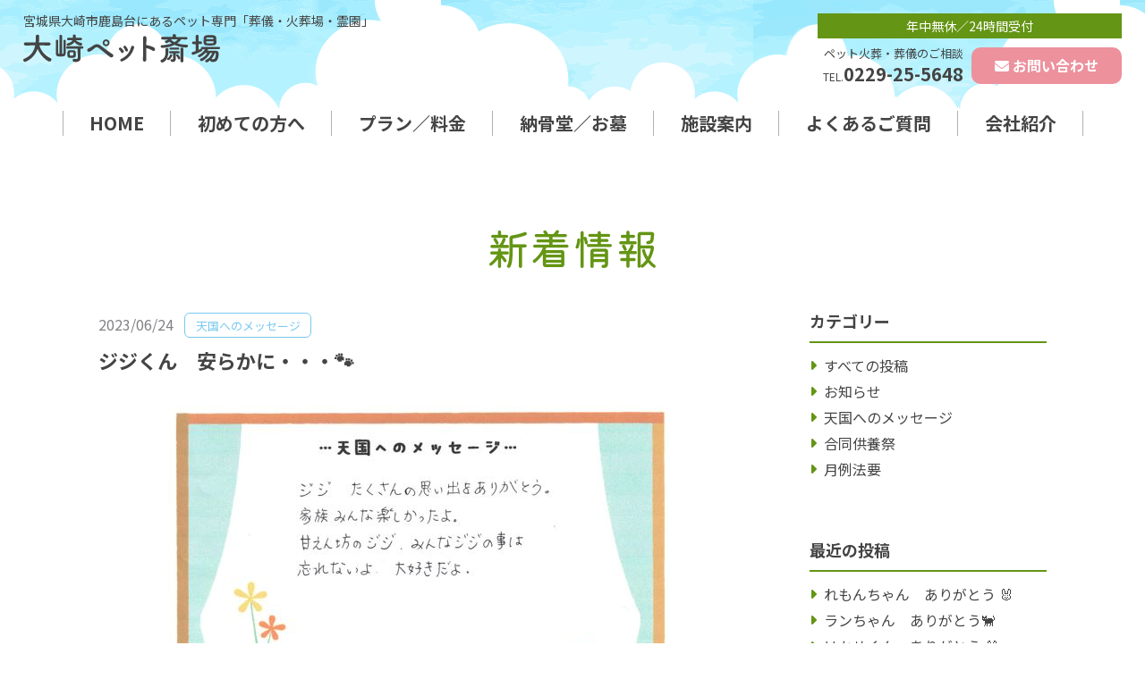

--- FILE ---
content_type: text/html; charset=UTF-8
request_url: http://osaki-pet.com/3387
body_size: 11029
content:
<!doctype html>
<html lang="ja">
<head>
<meta charset="UTF-8">
<meta name="viewport" content="width=device-width, initial-scale=1.0">
<meta http-equiv="X-UA-Compatible" content="IE=edge">
<meta name="format-detection" content="telephone=no">
<link rel="canonical" href="https://osaki-pet.com/3387">
 
<title>ジジくん　安らかに・・・🐾 ｜ 大崎ペット斎場</title>
 
<meta name="keyword" content="大崎,宮城,ペット斎場,ペット火葬,ペットメモリアル,埋葬,納骨,ペット霊園">
<meta name="description" content="「大崎ペット斎場」は宮城県大崎市鹿島台にあるペット専門の葬儀・火葬場・霊園です。ご葬儀から納骨、ご供養までトータルでサポートいたします。最後のお見送りの時間をおだやかにお過ごしいただけるよう、私たちが心をこめてお手伝いさせていただきます。">
<meta name="author" content="大崎ペット斎場">
 
<!-- favicon/webclipicon -->
<link rel="icon" href="/favicon.ico">
<link rel="apple-touch-icon" href="/apple-touch-icon.png">
<link rel="icon" type="image/png" href="/android-chrome-192x192.png">
 
<!-- ogp -->
<meta property="og:site_name" content="大崎ペット斎場 - 宮城県大崎市鹿島台にあるペット専門「葬儀・火葬場・霊園」">
<meta property="og:title" content="ジジくん　安らかに・・・🐾 ｜ 大崎ペット斎場">
<meta property="og:url" content="https://osaki-pet.com/3387">
<meta property="og:type" content="article">
<meta property="og:description" content="「大崎ペット斎場」は宮城県大崎市鹿島台にあるペット専門の葬儀・火葬場・霊園です。ご葬儀から納骨、ご供養までトータルでサポートいたします。最後のお見送りの時間をおだやかにお過ごしいただけるよう、私たちが心をこめてお手伝いさせていただきます。">
<meta property="og:image" content="http://osaki-pet.com/wp-content/themes/osaki-pet/images/common/ogp.png">
<title>ジジくん　安らかに・・・🐾 &#8211; 大崎ペット斎場</title>
<meta name='robots' content='max-image-preview:large' />
<link rel='dns-prefetch' href='//ajax.googleapis.com' />
<link rel='dns-prefetch' href='//use.fontawesome.com' />
<link rel="alternate" type="application/rss+xml" title="大崎ペット斎場 &raquo; フィード" href="https://osaki-pet.com/feed" />
<link rel="alternate" type="application/rss+xml" title="大崎ペット斎場 &raquo; コメントフィード" href="https://osaki-pet.com/comments/feed" />
<link rel="alternate" type="application/rss+xml" title="大崎ペット斎場 &raquo; ジジくん　安らかに・・・🐾 のコメントのフィード" href="https://osaki-pet.com/3387/feed" />
<link rel="alternate" title="oEmbed (JSON)" type="application/json+oembed" href="https://osaki-pet.com/wp-json/oembed/1.0/embed?url=https%3A%2F%2Fosaki-pet.com%2F3387" />
<link rel="alternate" title="oEmbed (XML)" type="text/xml+oembed" href="https://osaki-pet.com/wp-json/oembed/1.0/embed?url=https%3A%2F%2Fosaki-pet.com%2F3387&#038;format=xml" />
<style id='wp-img-auto-sizes-contain-inline-css' type='text/css'>
img:is([sizes=auto i],[sizes^="auto," i]){contain-intrinsic-size:3000px 1500px}
/*# sourceURL=wp-img-auto-sizes-contain-inline-css */
</style>
<style id='wp-emoji-styles-inline-css' type='text/css'>

	img.wp-smiley, img.emoji {
		display: inline !important;
		border: none !important;
		box-shadow: none !important;
		height: 1em !important;
		width: 1em !important;
		margin: 0 0.07em !important;
		vertical-align: -0.1em !important;
		background: none !important;
		padding: 0 !important;
	}
/*# sourceURL=wp-emoji-styles-inline-css */
</style>
<style id='wp-block-library-inline-css' type='text/css'>
:root{--wp-block-synced-color:#7a00df;--wp-block-synced-color--rgb:122,0,223;--wp-bound-block-color:var(--wp-block-synced-color);--wp-editor-canvas-background:#ddd;--wp-admin-theme-color:#007cba;--wp-admin-theme-color--rgb:0,124,186;--wp-admin-theme-color-darker-10:#006ba1;--wp-admin-theme-color-darker-10--rgb:0,107,160.5;--wp-admin-theme-color-darker-20:#005a87;--wp-admin-theme-color-darker-20--rgb:0,90,135;--wp-admin-border-width-focus:2px}@media (min-resolution:192dpi){:root{--wp-admin-border-width-focus:1.5px}}.wp-element-button{cursor:pointer}:root .has-very-light-gray-background-color{background-color:#eee}:root .has-very-dark-gray-background-color{background-color:#313131}:root .has-very-light-gray-color{color:#eee}:root .has-very-dark-gray-color{color:#313131}:root .has-vivid-green-cyan-to-vivid-cyan-blue-gradient-background{background:linear-gradient(135deg,#00d084,#0693e3)}:root .has-purple-crush-gradient-background{background:linear-gradient(135deg,#34e2e4,#4721fb 50%,#ab1dfe)}:root .has-hazy-dawn-gradient-background{background:linear-gradient(135deg,#faaca8,#dad0ec)}:root .has-subdued-olive-gradient-background{background:linear-gradient(135deg,#fafae1,#67a671)}:root .has-atomic-cream-gradient-background{background:linear-gradient(135deg,#fdd79a,#004a59)}:root .has-nightshade-gradient-background{background:linear-gradient(135deg,#330968,#31cdcf)}:root .has-midnight-gradient-background{background:linear-gradient(135deg,#020381,#2874fc)}:root{--wp--preset--font-size--normal:16px;--wp--preset--font-size--huge:42px}.has-regular-font-size{font-size:1em}.has-larger-font-size{font-size:2.625em}.has-normal-font-size{font-size:var(--wp--preset--font-size--normal)}.has-huge-font-size{font-size:var(--wp--preset--font-size--huge)}.has-text-align-center{text-align:center}.has-text-align-left{text-align:left}.has-text-align-right{text-align:right}.has-fit-text{white-space:nowrap!important}#end-resizable-editor-section{display:none}.aligncenter{clear:both}.items-justified-left{justify-content:flex-start}.items-justified-center{justify-content:center}.items-justified-right{justify-content:flex-end}.items-justified-space-between{justify-content:space-between}.screen-reader-text{border:0;clip-path:inset(50%);height:1px;margin:-1px;overflow:hidden;padding:0;position:absolute;width:1px;word-wrap:normal!important}.screen-reader-text:focus{background-color:#ddd;clip-path:none;color:#444;display:block;font-size:1em;height:auto;left:5px;line-height:normal;padding:15px 23px 14px;text-decoration:none;top:5px;width:auto;z-index:100000}html :where(.has-border-color){border-style:solid}html :where([style*=border-top-color]){border-top-style:solid}html :where([style*=border-right-color]){border-right-style:solid}html :where([style*=border-bottom-color]){border-bottom-style:solid}html :where([style*=border-left-color]){border-left-style:solid}html :where([style*=border-width]){border-style:solid}html :where([style*=border-top-width]){border-top-style:solid}html :where([style*=border-right-width]){border-right-style:solid}html :where([style*=border-bottom-width]){border-bottom-style:solid}html :where([style*=border-left-width]){border-left-style:solid}html :where(img[class*=wp-image-]){height:auto;max-width:100%}:where(figure){margin:0 0 1em}html :where(.is-position-sticky){--wp-admin--admin-bar--position-offset:var(--wp-admin--admin-bar--height,0px)}@media screen and (max-width:600px){html :where(.is-position-sticky){--wp-admin--admin-bar--position-offset:0px}}

/*# sourceURL=wp-block-library-inline-css */
</style><style id='global-styles-inline-css' type='text/css'>
:root{--wp--preset--aspect-ratio--square: 1;--wp--preset--aspect-ratio--4-3: 4/3;--wp--preset--aspect-ratio--3-4: 3/4;--wp--preset--aspect-ratio--3-2: 3/2;--wp--preset--aspect-ratio--2-3: 2/3;--wp--preset--aspect-ratio--16-9: 16/9;--wp--preset--aspect-ratio--9-16: 9/16;--wp--preset--color--black: #000000;--wp--preset--color--cyan-bluish-gray: #abb8c3;--wp--preset--color--white: #ffffff;--wp--preset--color--pale-pink: #f78da7;--wp--preset--color--vivid-red: #cf2e2e;--wp--preset--color--luminous-vivid-orange: #ff6900;--wp--preset--color--luminous-vivid-amber: #fcb900;--wp--preset--color--light-green-cyan: #7bdcb5;--wp--preset--color--vivid-green-cyan: #00d084;--wp--preset--color--pale-cyan-blue: #8ed1fc;--wp--preset--color--vivid-cyan-blue: #0693e3;--wp--preset--color--vivid-purple: #9b51e0;--wp--preset--gradient--vivid-cyan-blue-to-vivid-purple: linear-gradient(135deg,rgb(6,147,227) 0%,rgb(155,81,224) 100%);--wp--preset--gradient--light-green-cyan-to-vivid-green-cyan: linear-gradient(135deg,rgb(122,220,180) 0%,rgb(0,208,130) 100%);--wp--preset--gradient--luminous-vivid-amber-to-luminous-vivid-orange: linear-gradient(135deg,rgb(252,185,0) 0%,rgb(255,105,0) 100%);--wp--preset--gradient--luminous-vivid-orange-to-vivid-red: linear-gradient(135deg,rgb(255,105,0) 0%,rgb(207,46,46) 100%);--wp--preset--gradient--very-light-gray-to-cyan-bluish-gray: linear-gradient(135deg,rgb(238,238,238) 0%,rgb(169,184,195) 100%);--wp--preset--gradient--cool-to-warm-spectrum: linear-gradient(135deg,rgb(74,234,220) 0%,rgb(151,120,209) 20%,rgb(207,42,186) 40%,rgb(238,44,130) 60%,rgb(251,105,98) 80%,rgb(254,248,76) 100%);--wp--preset--gradient--blush-light-purple: linear-gradient(135deg,rgb(255,206,236) 0%,rgb(152,150,240) 100%);--wp--preset--gradient--blush-bordeaux: linear-gradient(135deg,rgb(254,205,165) 0%,rgb(254,45,45) 50%,rgb(107,0,62) 100%);--wp--preset--gradient--luminous-dusk: linear-gradient(135deg,rgb(255,203,112) 0%,rgb(199,81,192) 50%,rgb(65,88,208) 100%);--wp--preset--gradient--pale-ocean: linear-gradient(135deg,rgb(255,245,203) 0%,rgb(182,227,212) 50%,rgb(51,167,181) 100%);--wp--preset--gradient--electric-grass: linear-gradient(135deg,rgb(202,248,128) 0%,rgb(113,206,126) 100%);--wp--preset--gradient--midnight: linear-gradient(135deg,rgb(2,3,129) 0%,rgb(40,116,252) 100%);--wp--preset--font-size--small: 13px;--wp--preset--font-size--medium: 20px;--wp--preset--font-size--large: 36px;--wp--preset--font-size--x-large: 42px;--wp--preset--spacing--20: 0.44rem;--wp--preset--spacing--30: 0.67rem;--wp--preset--spacing--40: 1rem;--wp--preset--spacing--50: 1.5rem;--wp--preset--spacing--60: 2.25rem;--wp--preset--spacing--70: 3.38rem;--wp--preset--spacing--80: 5.06rem;--wp--preset--shadow--natural: 6px 6px 9px rgba(0, 0, 0, 0.2);--wp--preset--shadow--deep: 12px 12px 50px rgba(0, 0, 0, 0.4);--wp--preset--shadow--sharp: 6px 6px 0px rgba(0, 0, 0, 0.2);--wp--preset--shadow--outlined: 6px 6px 0px -3px rgb(255, 255, 255), 6px 6px rgb(0, 0, 0);--wp--preset--shadow--crisp: 6px 6px 0px rgb(0, 0, 0);}:where(.is-layout-flex){gap: 0.5em;}:where(.is-layout-grid){gap: 0.5em;}body .is-layout-flex{display: flex;}.is-layout-flex{flex-wrap: wrap;align-items: center;}.is-layout-flex > :is(*, div){margin: 0;}body .is-layout-grid{display: grid;}.is-layout-grid > :is(*, div){margin: 0;}:where(.wp-block-columns.is-layout-flex){gap: 2em;}:where(.wp-block-columns.is-layout-grid){gap: 2em;}:where(.wp-block-post-template.is-layout-flex){gap: 1.25em;}:where(.wp-block-post-template.is-layout-grid){gap: 1.25em;}.has-black-color{color: var(--wp--preset--color--black) !important;}.has-cyan-bluish-gray-color{color: var(--wp--preset--color--cyan-bluish-gray) !important;}.has-white-color{color: var(--wp--preset--color--white) !important;}.has-pale-pink-color{color: var(--wp--preset--color--pale-pink) !important;}.has-vivid-red-color{color: var(--wp--preset--color--vivid-red) !important;}.has-luminous-vivid-orange-color{color: var(--wp--preset--color--luminous-vivid-orange) !important;}.has-luminous-vivid-amber-color{color: var(--wp--preset--color--luminous-vivid-amber) !important;}.has-light-green-cyan-color{color: var(--wp--preset--color--light-green-cyan) !important;}.has-vivid-green-cyan-color{color: var(--wp--preset--color--vivid-green-cyan) !important;}.has-pale-cyan-blue-color{color: var(--wp--preset--color--pale-cyan-blue) !important;}.has-vivid-cyan-blue-color{color: var(--wp--preset--color--vivid-cyan-blue) !important;}.has-vivid-purple-color{color: var(--wp--preset--color--vivid-purple) !important;}.has-black-background-color{background-color: var(--wp--preset--color--black) !important;}.has-cyan-bluish-gray-background-color{background-color: var(--wp--preset--color--cyan-bluish-gray) !important;}.has-white-background-color{background-color: var(--wp--preset--color--white) !important;}.has-pale-pink-background-color{background-color: var(--wp--preset--color--pale-pink) !important;}.has-vivid-red-background-color{background-color: var(--wp--preset--color--vivid-red) !important;}.has-luminous-vivid-orange-background-color{background-color: var(--wp--preset--color--luminous-vivid-orange) !important;}.has-luminous-vivid-amber-background-color{background-color: var(--wp--preset--color--luminous-vivid-amber) !important;}.has-light-green-cyan-background-color{background-color: var(--wp--preset--color--light-green-cyan) !important;}.has-vivid-green-cyan-background-color{background-color: var(--wp--preset--color--vivid-green-cyan) !important;}.has-pale-cyan-blue-background-color{background-color: var(--wp--preset--color--pale-cyan-blue) !important;}.has-vivid-cyan-blue-background-color{background-color: var(--wp--preset--color--vivid-cyan-blue) !important;}.has-vivid-purple-background-color{background-color: var(--wp--preset--color--vivid-purple) !important;}.has-black-border-color{border-color: var(--wp--preset--color--black) !important;}.has-cyan-bluish-gray-border-color{border-color: var(--wp--preset--color--cyan-bluish-gray) !important;}.has-white-border-color{border-color: var(--wp--preset--color--white) !important;}.has-pale-pink-border-color{border-color: var(--wp--preset--color--pale-pink) !important;}.has-vivid-red-border-color{border-color: var(--wp--preset--color--vivid-red) !important;}.has-luminous-vivid-orange-border-color{border-color: var(--wp--preset--color--luminous-vivid-orange) !important;}.has-luminous-vivid-amber-border-color{border-color: var(--wp--preset--color--luminous-vivid-amber) !important;}.has-light-green-cyan-border-color{border-color: var(--wp--preset--color--light-green-cyan) !important;}.has-vivid-green-cyan-border-color{border-color: var(--wp--preset--color--vivid-green-cyan) !important;}.has-pale-cyan-blue-border-color{border-color: var(--wp--preset--color--pale-cyan-blue) !important;}.has-vivid-cyan-blue-border-color{border-color: var(--wp--preset--color--vivid-cyan-blue) !important;}.has-vivid-purple-border-color{border-color: var(--wp--preset--color--vivid-purple) !important;}.has-vivid-cyan-blue-to-vivid-purple-gradient-background{background: var(--wp--preset--gradient--vivid-cyan-blue-to-vivid-purple) !important;}.has-light-green-cyan-to-vivid-green-cyan-gradient-background{background: var(--wp--preset--gradient--light-green-cyan-to-vivid-green-cyan) !important;}.has-luminous-vivid-amber-to-luminous-vivid-orange-gradient-background{background: var(--wp--preset--gradient--luminous-vivid-amber-to-luminous-vivid-orange) !important;}.has-luminous-vivid-orange-to-vivid-red-gradient-background{background: var(--wp--preset--gradient--luminous-vivid-orange-to-vivid-red) !important;}.has-very-light-gray-to-cyan-bluish-gray-gradient-background{background: var(--wp--preset--gradient--very-light-gray-to-cyan-bluish-gray) !important;}.has-cool-to-warm-spectrum-gradient-background{background: var(--wp--preset--gradient--cool-to-warm-spectrum) !important;}.has-blush-light-purple-gradient-background{background: var(--wp--preset--gradient--blush-light-purple) !important;}.has-blush-bordeaux-gradient-background{background: var(--wp--preset--gradient--blush-bordeaux) !important;}.has-luminous-dusk-gradient-background{background: var(--wp--preset--gradient--luminous-dusk) !important;}.has-pale-ocean-gradient-background{background: var(--wp--preset--gradient--pale-ocean) !important;}.has-electric-grass-gradient-background{background: var(--wp--preset--gradient--electric-grass) !important;}.has-midnight-gradient-background{background: var(--wp--preset--gradient--midnight) !important;}.has-small-font-size{font-size: var(--wp--preset--font-size--small) !important;}.has-medium-font-size{font-size: var(--wp--preset--font-size--medium) !important;}.has-large-font-size{font-size: var(--wp--preset--font-size--large) !important;}.has-x-large-font-size{font-size: var(--wp--preset--font-size--x-large) !important;}
/*# sourceURL=global-styles-inline-css */
</style>

<style id='classic-theme-styles-inline-css' type='text/css'>
/*! This file is auto-generated */
.wp-block-button__link{color:#fff;background-color:#32373c;border-radius:9999px;box-shadow:none;text-decoration:none;padding:calc(.667em + 2px) calc(1.333em + 2px);font-size:1.125em}.wp-block-file__button{background:#32373c;color:#fff;text-decoration:none}
/*# sourceURL=/wp-includes/css/classic-themes.min.css */
</style>
<link rel='stylesheet' id='fontawesome-css' href='https://use.fontawesome.com/releases/v6.2.0/css/all.css?ver=6.9' type='text/css' media='all' />
<link rel='stylesheet' id='theme-animate-css' href='http://osaki-pet.com/wp-content/themes/osaki-pet/css/animate.css?ver=6.9' type='text/css' media='all' />
<link rel='stylesheet' id='theme-common-css' href='http://osaki-pet.com/wp-content/themes/osaki-pet/css/common.css?ver=6.9' type='text/css' media='all' />
<link rel='stylesheet' id='theme-post-css' href='http://osaki-pet.com/wp-content/themes/osaki-pet/css/post.css?ver=6.9' type='text/css' media='all' />
<script type="text/javascript" src="https://ajax.googleapis.com/ajax/libs/jquery/3.4.1/jquery.min.js?ver=3.4.1" id="jquery-js"></script>
<script type="text/javascript" src="http://osaki-pet.com/wp-content/themes/osaki-pet/js/wow.min.js?ver=6.9" id="theme-wow-js"></script>
<script type="text/javascript" src="http://osaki-pet.com/wp-content/themes/osaki-pet/js/common.js?ver=6.9" id="theme-common-js"></script>
<link rel="https://api.w.org/" href="https://osaki-pet.com/wp-json/" /><link rel="alternate" title="JSON" type="application/json" href="https://osaki-pet.com/wp-json/wp/v2/posts/3387" /><link rel="EditURI" type="application/rsd+xml" title="RSD" href="https://osaki-pet.com/xmlrpc.php?rsd" />
<meta name="generator" content="WordPress 6.9" />
<link rel="canonical" href="https://osaki-pet.com/3387" />
<link rel='shortlink' href='https://osaki-pet.com/?p=3387' />
<!-- Favicon Rotator -->
<link rel="shortcut icon" href="https://osaki-pet.com/wp-content/uploads/2015/08/fav.ico" />
<link rel="apple-touch-icon-precomposed" href="https://osaki-pet.com/wp-content/uploads/2019/10/fav_saijo_220-114x114.png" />
<!-- End Favicon Rotator -->
<!-- insert-->
<script>
new WOW().init();
</script>

<!-- Google tag (gtag.js) -->
<script async src="https://www.googletagmanager.com/gtag/js?id=G-NQMJQ0C70F"></script>
<script>
  window.dataLayer = window.dataLayer || [];
  function gtag(){dataLayer.push(arguments);}
  gtag('js', new Date());

  gtag('config', 'G-NQMJQ0C70F');
</script>
<!-- ・insert-->
</head>

<body id="post" class="wp-singular post-template-default single single-post postid-3387 single-format-standard wp-embed-responsive wp-theme-osaki-pet post">
 
 
<div class="overlay"></div>
<div id="wrapper">
	
<!-- ======================== Header START ======================== -->
<header id="header" class="header">

  <div class="header__wrap">
   <div class="header__name">
    <p class="tagline">宮城県大崎市鹿島台にある<br>ペット専門「葬儀・火葬場・霊園」</p>
    <h1 class="header__logo"><a href="https://osaki-pet.com/"><img width="220" height="32" src="https://osaki-pet.com/wp-content/uploads/2023/01/logo.svg" class="attachment-full size-full" alt="大崎ペット斎場" decoding="async" /></a></h1>
   </div>
   <div class="header__box">
    <div class="header__contact">
     <p class="header__contact-ttl">年中無休／24時間受付</p>
     <ul>
      <li class="header__contact-tel">
       <dl>
        <dt>ペット火葬・葬儀のご相談</dt>
        <dd><span>TEL.</span><b>0229-25-5648</b></dd>
       </dl>
      </li>
      <li class="header__contact-btn"><a href="https://osaki-pet.com/contact/">お問い合わせ</a></li>
     </ul>
    </div>
    <div class="header__contact-sp">
     <dl>
      <dt>年中無休／24時間受付<span>ペット火葬・葬儀のご相談</span></dt>
      <dd><a href="tel:0229-25-5648"><span>TEL.</span>0229-25-5648</a></dd>
     </dl>
    </div>
   </div>
  </div>
  <nav class="nav">
   <div class="nav__toggle js-globalnav"><span class="top"></span><span class="middle"></span><span class="bottom"></span><p>MENU</p></div>
   <div class="nav__drawer">
    <ul class="gnav">
     <li><a href="https://osaki-pet.com/">HOME</a></li>
     <li><a href="https://osaki-pet.com/beginner/">初めての<br>方へ</a></li>
     <li><a href="https://osaki-pet.com/plan/">プラン<br>／料金</a></li>
     <li><a href="https://osaki-pet.com/ceremony/">納骨堂<br>／お墓</a></li>
     <li><a href="https://osaki-pet.com/facility/">施設<br>案内</a></li>
     <li><a href="https://osaki-pet.com/faq/">よくある<br>ご質問</a></li>
     <li><a href="https://osaki-pet.com/company/">会社<br>紹介</a></li>
    </ul>
   </div>
  </nav><title>ジジくん　安らかに・・・🐾 &#8211; 大崎ペット斎場</title>
<meta name='robots' content='max-image-preview:large' />
<link rel='dns-prefetch' href='//ajax.googleapis.com' />
<link rel='dns-prefetch' href='//use.fontawesome.com' />
<link rel="alternate" type="application/rss+xml" title="大崎ペット斎場 &raquo; フィード" href="https://osaki-pet.com/feed" />
<link rel="alternate" type="application/rss+xml" title="大崎ペット斎場 &raquo; コメントフィード" href="https://osaki-pet.com/comments/feed" />
<link rel="alternate" type="application/rss+xml" title="大崎ペット斎場 &raquo; ジジくん　安らかに・・・🐾 のコメントのフィード" href="https://osaki-pet.com/3387/feed" />
<link rel="https://api.w.org/" href="https://osaki-pet.com/wp-json/" /><link rel="alternate" title="JSON" type="application/json" href="https://osaki-pet.com/wp-json/wp/v2/posts/3387" /><link rel="EditURI" type="application/rsd+xml" title="RSD" href="https://osaki-pet.com/xmlrpc.php?rsd" />
<meta name="generator" content="WordPress 6.9" />
<link rel="canonical" href="https://osaki-pet.com/3387" />
<link rel='shortlink' href='https://osaki-pet.com/?p=3387' />
<!-- Favicon Rotator -->
<link rel="shortcut icon" href="https://osaki-pet.com/wp-content/uploads/2015/08/fav.ico" />
<link rel="apple-touch-icon-precomposed" href="https://osaki-pet.com/wp-content/uploads/2019/10/fav_saijo_220-114x114.png" />
<!-- End Favicon Rotator -->
<!-- insert-->
<script>
new WOW().init();
</script>

<!-- Google tag (gtag.js) -->
<script async src="https://www.googletagmanager.com/gtag/js?id=G-NQMJQ0C70F"></script>
<script>
  window.dataLayer = window.dataLayer || [];
  function gtag(){dataLayer.push(arguments);}
  gtag('js', new Date());

  gtag('config', 'G-NQMJQ0C70F');
</script>
<!-- ・insert-->
</header>
<!-- ======================== Header END ======================== -->
<div class="container"> 
 <div class="contents">
 
  <div class="contents__lead">
   <div class="inner">
    <h2 class="contents__title">新着情報</h2>
   </div>
  </div>

  <div class="container__wrap">

  <!-- ======================== Main START ======================== -->
  <main id="main" class="main">
   <div class="news__wrap">
    
    <article id="post-3387" class="news post-3387 post type-post status-publish format-standard hentry category-message">
     <header class="post__header">
      <div class="post__meta">
       <span class="post__date"><time datetime="2023-06-24T16:56:42+09:00">2023/06/24</time></span>
       <span class="post__cate message">天国へのメッセージ</span></span>
      </div>
      <h1>ジジくん　安らかに・・・🐾</h1>
     </header>

     <div class="post__body">
      <p><a href="https://osaki-pet.com/wp-content/uploads/2023/06/66c19942ab4ba346fdb64ccc04cde373-5.jpg"><img fetchpriority="high" decoding="async" src="https://osaki-pet.com/wp-content/uploads/2023/06/66c19942ab4ba346fdb64ccc04cde373-5.jpg" alt="" width="567" height="375" class="size-full wp-image-3388 aligncenter" srcset="https://osaki-pet.com/wp-content/uploads/2023/06/66c19942ab4ba346fdb64ccc04cde373-5.jpg 567w, https://osaki-pet.com/wp-content/uploads/2023/06/66c19942ab4ba346fdb64ccc04cde373-5-500x331.jpg 500w" sizes="(max-width: 567px) 100vw, 567px" /></a><a href="https://osaki-pet.com/wp-content/uploads/2023/06/66c19942ab4ba346fdb64ccc04cde373-6.jpg"><img decoding="async" src="https://osaki-pet.com/wp-content/uploads/2023/06/66c19942ab4ba346fdb64ccc04cde373-6.jpg" alt="" width="298" height="393" class="size-full wp-image-3390 aligncenter" /></a><a href="https://osaki-pet.com/wp-content/uploads/2023/06/66c19942ab4ba346fdb64ccc04cde373-5.jpg"></a></p>
           </div>

    </article>
   </div>

   <div class="btn-back"><a href="https://osaki-pet.com/news/">お知らせ一覧に戻る</a></div>

  </main><!-- / #main -->
  <!-- ======================== Main END ======================== -->

  <!-- ======================== Sidebar START ======================== -->
<div id="sidebar" class="sidebar">
<div class="widget widget_nav_menu"><h3 class="widget-title">カテゴリー</h3><div class="menu-category-list-container"><ul id="menu-category-list" class="menu"><li><a href="https://osaki-pet.com/news">すべての投稿</a></li>
<li><a href="https://osaki-pet.com/category/info">お知らせ</a></li>
<li><a href="https://osaki-pet.com/category/message">天国へのメッセージ</a></li>
<li><a href="https://osaki-pet.com/category/memorial">合同供養祭</a></li>
<li><a href="https://osaki-pet.com/category/monthly">月例法要</a></li>
</ul></div></div>
		<div class="widget widget_recent_entries">
		<h3 class="widget-title">最近の投稿</h3>
		<ul>
											<li>
					<a href="https://osaki-pet.com/7698">れもんちゃん　ありがとう 🐰</a>
									</li>
											<li>
					<a href="https://osaki-pet.com/7695">ランちゃん　ありがとう🐈</a>
									</li>
											<li>
					<a href="https://osaki-pet.com/7692">はかせくん　ありがとう 🐰</a>
									</li>
											<li>
					<a href="https://osaki-pet.com/7689">ウルくん　ありがとう 🐰</a>
									</li>
											<li>
					<a href="https://osaki-pet.com/7686">アロンくん　ありがとう 🐕</a>
									</li>
					</ul>

		</div><div class="widget widget_archive"><h3 class="widget-title">アーカイブ</h3>		<label class="screen-reader-text" for="archives-dropdown-3">アーカイブ</label>
		<select id="archives-dropdown-3" name="archive-dropdown">
			
			<option value="">月を選択</option>
				<option value='https://osaki-pet.com/date/2026/01'> 2026年1月 </option>
	<option value='https://osaki-pet.com/date/2025/12'> 2025年12月 </option>
	<option value='https://osaki-pet.com/date/2025/11'> 2025年11月 </option>
	<option value='https://osaki-pet.com/date/2025/10'> 2025年10月 </option>
	<option value='https://osaki-pet.com/date/2025/09'> 2025年9月 </option>
	<option value='https://osaki-pet.com/date/2025/08'> 2025年8月 </option>
	<option value='https://osaki-pet.com/date/2025/07'> 2025年7月 </option>
	<option value='https://osaki-pet.com/date/2025/06'> 2025年6月 </option>
	<option value='https://osaki-pet.com/date/2025/05'> 2025年5月 </option>
	<option value='https://osaki-pet.com/date/2025/04'> 2025年4月 </option>
	<option value='https://osaki-pet.com/date/2025/03'> 2025年3月 </option>
	<option value='https://osaki-pet.com/date/2025/02'> 2025年2月 </option>
	<option value='https://osaki-pet.com/date/2025/01'> 2025年1月 </option>
	<option value='https://osaki-pet.com/date/2024/12'> 2024年12月 </option>
	<option value='https://osaki-pet.com/date/2024/11'> 2024年11月 </option>
	<option value='https://osaki-pet.com/date/2024/10'> 2024年10月 </option>
	<option value='https://osaki-pet.com/date/2024/09'> 2024年9月 </option>
	<option value='https://osaki-pet.com/date/2024/08'> 2024年8月 </option>
	<option value='https://osaki-pet.com/date/2024/07'> 2024年7月 </option>
	<option value='https://osaki-pet.com/date/2024/06'> 2024年6月 </option>
	<option value='https://osaki-pet.com/date/2024/05'> 2024年5月 </option>
	<option value='https://osaki-pet.com/date/2024/04'> 2024年4月 </option>
	<option value='https://osaki-pet.com/date/2024/03'> 2024年3月 </option>
	<option value='https://osaki-pet.com/date/2024/02'> 2024年2月 </option>
	<option value='https://osaki-pet.com/date/2024/01'> 2024年1月 </option>
	<option value='https://osaki-pet.com/date/2023/12'> 2023年12月 </option>
	<option value='https://osaki-pet.com/date/2023/11'> 2023年11月 </option>
	<option value='https://osaki-pet.com/date/2023/10'> 2023年10月 </option>
	<option value='https://osaki-pet.com/date/2023/09'> 2023年9月 </option>
	<option value='https://osaki-pet.com/date/2023/08'> 2023年8月 </option>
	<option value='https://osaki-pet.com/date/2023/07'> 2023年7月 </option>
	<option value='https://osaki-pet.com/date/2023/06'> 2023年6月 </option>
	<option value='https://osaki-pet.com/date/2023/05'> 2023年5月 </option>
	<option value='https://osaki-pet.com/date/2023/04'> 2023年4月 </option>
	<option value='https://osaki-pet.com/date/2023/03'> 2023年3月 </option>
	<option value='https://osaki-pet.com/date/2023/02'> 2023年2月 </option>
	<option value='https://osaki-pet.com/date/2023/01'> 2023年1月 </option>
	<option value='https://osaki-pet.com/date/2022/12'> 2022年12月 </option>
	<option value='https://osaki-pet.com/date/2022/11'> 2022年11月 </option>
	<option value='https://osaki-pet.com/date/2022/09'> 2022年9月 </option>
	<option value='https://osaki-pet.com/date/2022/08'> 2022年8月 </option>
	<option value='https://osaki-pet.com/date/2022/07'> 2022年7月 </option>
	<option value='https://osaki-pet.com/date/2022/06'> 2022年6月 </option>
	<option value='https://osaki-pet.com/date/2022/05'> 2022年5月 </option>
	<option value='https://osaki-pet.com/date/2022/04'> 2022年4月 </option>
	<option value='https://osaki-pet.com/date/2022/03'> 2022年3月 </option>
	<option value='https://osaki-pet.com/date/2022/01'> 2022年1月 </option>
	<option value='https://osaki-pet.com/date/2021/12'> 2021年12月 </option>
	<option value='https://osaki-pet.com/date/2021/10'> 2021年10月 </option>
	<option value='https://osaki-pet.com/date/2021/09'> 2021年9月 </option>
	<option value='https://osaki-pet.com/date/2021/08'> 2021年8月 </option>
	<option value='https://osaki-pet.com/date/2021/07'> 2021年7月 </option>
	<option value='https://osaki-pet.com/date/2021/06'> 2021年6月 </option>
	<option value='https://osaki-pet.com/date/2021/05'> 2021年5月 </option>
	<option value='https://osaki-pet.com/date/2021/04'> 2021年4月 </option>
	<option value='https://osaki-pet.com/date/2021/03'> 2021年3月 </option>
	<option value='https://osaki-pet.com/date/2021/02'> 2021年2月 </option>
	<option value='https://osaki-pet.com/date/2021/01'> 2021年1月 </option>
	<option value='https://osaki-pet.com/date/2020/12'> 2020年12月 </option>
	<option value='https://osaki-pet.com/date/2020/11'> 2020年11月 </option>
	<option value='https://osaki-pet.com/date/2020/10'> 2020年10月 </option>
	<option value='https://osaki-pet.com/date/2020/09'> 2020年9月 </option>
	<option value='https://osaki-pet.com/date/2020/08'> 2020年8月 </option>
	<option value='https://osaki-pet.com/date/2020/07'> 2020年7月 </option>
	<option value='https://osaki-pet.com/date/2020/06'> 2020年6月 </option>
	<option value='https://osaki-pet.com/date/2020/05'> 2020年5月 </option>
	<option value='https://osaki-pet.com/date/2020/04'> 2020年4月 </option>
	<option value='https://osaki-pet.com/date/2020/03'> 2020年3月 </option>
	<option value='https://osaki-pet.com/date/2020/02'> 2020年2月 </option>
	<option value='https://osaki-pet.com/date/2020/01'> 2020年1月 </option>
	<option value='https://osaki-pet.com/date/2019/12'> 2019年12月 </option>
	<option value='https://osaki-pet.com/date/2019/11'> 2019年11月 </option>
	<option value='https://osaki-pet.com/date/2019/10'> 2019年10月 </option>
	<option value='https://osaki-pet.com/date/2019/09'> 2019年9月 </option>
	<option value='https://osaki-pet.com/date/2019/08'> 2019年8月 </option>
	<option value='https://osaki-pet.com/date/2019/07'> 2019年7月 </option>
	<option value='https://osaki-pet.com/date/2019/06'> 2019年6月 </option>
	<option value='https://osaki-pet.com/date/2019/05'> 2019年5月 </option>
	<option value='https://osaki-pet.com/date/2019/04'> 2019年4月 </option>
	<option value='https://osaki-pet.com/date/2019/03'> 2019年3月 </option>
	<option value='https://osaki-pet.com/date/2019/02'> 2019年2月 </option>
	<option value='https://osaki-pet.com/date/2019/01'> 2019年1月 </option>
	<option value='https://osaki-pet.com/date/2018/12'> 2018年12月 </option>
	<option value='https://osaki-pet.com/date/2018/11'> 2018年11月 </option>
	<option value='https://osaki-pet.com/date/2018/10'> 2018年10月 </option>
	<option value='https://osaki-pet.com/date/2018/09'> 2018年9月 </option>
	<option value='https://osaki-pet.com/date/2018/08'> 2018年8月 </option>
	<option value='https://osaki-pet.com/date/2018/07'> 2018年7月 </option>
	<option value='https://osaki-pet.com/date/2018/06'> 2018年6月 </option>
	<option value='https://osaki-pet.com/date/2018/05'> 2018年5月 </option>
	<option value='https://osaki-pet.com/date/2018/04'> 2018年4月 </option>
	<option value='https://osaki-pet.com/date/2018/03'> 2018年3月 </option>
	<option value='https://osaki-pet.com/date/2018/02'> 2018年2月 </option>
	<option value='https://osaki-pet.com/date/2018/01'> 2018年1月 </option>
	<option value='https://osaki-pet.com/date/2017/12'> 2017年12月 </option>
	<option value='https://osaki-pet.com/date/2017/11'> 2017年11月 </option>
	<option value='https://osaki-pet.com/date/2017/10'> 2017年10月 </option>
	<option value='https://osaki-pet.com/date/2017/09'> 2017年9月 </option>
	<option value='https://osaki-pet.com/date/2017/08'> 2017年8月 </option>
	<option value='https://osaki-pet.com/date/2017/07'> 2017年7月 </option>
	<option value='https://osaki-pet.com/date/2017/06'> 2017年6月 </option>
	<option value='https://osaki-pet.com/date/2017/05'> 2017年5月 </option>
	<option value='https://osaki-pet.com/date/2017/04'> 2017年4月 </option>
	<option value='https://osaki-pet.com/date/2017/03'> 2017年3月 </option>
	<option value='https://osaki-pet.com/date/2017/02'> 2017年2月 </option>
	<option value='https://osaki-pet.com/date/2017/01'> 2017年1月 </option>
	<option value='https://osaki-pet.com/date/2016/12'> 2016年12月 </option>
	<option value='https://osaki-pet.com/date/2016/11'> 2016年11月 </option>
	<option value='https://osaki-pet.com/date/2016/10'> 2016年10月 </option>
	<option value='https://osaki-pet.com/date/2016/09'> 2016年9月 </option>
	<option value='https://osaki-pet.com/date/2016/08'> 2016年8月 </option>
	<option value='https://osaki-pet.com/date/2016/07'> 2016年7月 </option>
	<option value='https://osaki-pet.com/date/2016/06'> 2016年6月 </option>
	<option value='https://osaki-pet.com/date/2016/05'> 2016年5月 </option>
	<option value='https://osaki-pet.com/date/2016/04'> 2016年4月 </option>
	<option value='https://osaki-pet.com/date/2016/03'> 2016年3月 </option>
	<option value='https://osaki-pet.com/date/2016/02'> 2016年2月 </option>
	<option value='https://osaki-pet.com/date/2016/01'> 2016年1月 </option>
	<option value='https://osaki-pet.com/date/2015/12'> 2015年12月 </option>
	<option value='https://osaki-pet.com/date/2015/11'> 2015年11月 </option>
	<option value='https://osaki-pet.com/date/2015/10'> 2015年10月 </option>
	<option value='https://osaki-pet.com/date/2015/09'> 2015年9月 </option>
	<option value='https://osaki-pet.com/date/2015/08'> 2015年8月 </option>
	<option value='https://osaki-pet.com/date/2015/07'> 2015年7月 </option>

		</select>

			<script type="text/javascript">
/* <![CDATA[ */

( ( dropdownId ) => {
	const dropdown = document.getElementById( dropdownId );
	function onSelectChange() {
		setTimeout( () => {
			if ( 'escape' === dropdown.dataset.lastkey ) {
				return;
			}
			if ( dropdown.value ) {
				document.location.href = dropdown.value;
			}
		}, 250 );
	}
	function onKeyUp( event ) {
		if ( 'Escape' === event.key ) {
			dropdown.dataset.lastkey = 'escape';
		} else {
			delete dropdown.dataset.lastkey;
		}
	}
	function onClick() {
		delete dropdown.dataset.lastkey;
	}
	dropdown.addEventListener( 'keyup', onKeyUp );
	dropdown.addEventListener( 'click', onClick );
	dropdown.addEventListener( 'change', onSelectChange );
})( "archives-dropdown-3" );

//# sourceURL=WP_Widget_Archives%3A%3Awidget
/* ]]> */
</script>
</div>	
</div>
  <!-- ======================== Sidebar END ======================== -->

  </div><!-- / .container__wrap -->
  
 </div>
 
</div><!-- / .container -->
 
<div class="map wow fadeIn">
<iframe src="https://www.google.com/maps/embed?pb=!1m18!1m12!1m3!1d9117.88305696254!2d141.04798154745666!3d38.49662966781313!2m3!1f0!2f0!3f0!3m2!1i1024!2i768!4f13.1!3m3!1m2!1s0x5f8974d7b90507cb%3A0xb053d326fb8cface!2z5aSn5bSO44Oa44OD44OI5paO5aC0!5e0!3m2!1sja!2sjp!4v1670064062393!5m2!1sja!2sjp" width="1280" height="360" style="border:0;" allowfullscreen="" loading="lazy" referrerpolicy="no-referrer-when-downgrade"></iframe></div>
 
<!-- ======================== Footer START ======================== -->
<footer id="footer" class="footer wow fadeIn">
 <div class="footer__wrap">
  
  <div class="footer__info">
   <p class="footer__logo"><a href="https://osaki-pet.com/"><img width="220" height="32" src="https://osaki-pet.com/wp-content/uploads/2023/01/logo.svg" class="attachment-full size-full" alt="大崎ペット斎場" decoding="async" loading="lazy" /></a></p>
   <ul>
    <li class="footer__addr"><span class="footer__zip">〒989-4104</span>宮城県大崎市鹿島台広長字権兵衛鳥屋22-1</li>
    <li>【営業時間】9:00〜17:00</li>
    <li class="footer__tel">TEL. <span>0229-25-5648</span><a href="tel:0229-25-5648">0229-25-5648</a></li>
    <li class="footer__member"><span>一般社団法人 日本動物葬儀霊園協会</span>正会員（会員番号：06215）</li>
   </ul>
   <div class="footer__bnr-01"><a href="http://www.nihonndoubutsusougireiennkyoukai.or.jp/index.htm" target="_blank"><img width="400" height="90" src="https://osaki-pet.com/wp-content/uploads/2023/01/bnr-member.png" class="attachment-full size-full" alt="一般社団法人 日本動物葬儀霊園協会" decoding="async" loading="lazy" /></a></div>
   
  </div>
  <div class="footer__other">
   <ul>
    <li><a href="http://reien-aozora.com/" target="_blank"><img width="600" height="320" src="https://osaki-pet.com/wp-content/uploads/2023/01/bnr-aozora.png" class="attachment-full size-full" alt="ペット霊園あおぞら" decoding="async" loading="lazy" srcset="https://osaki-pet.com/wp-content/uploads/2023/01/bnr-aozora.png 600w, https://osaki-pet.com/wp-content/uploads/2023/01/bnr-aozora-500x267.png 500w" sizes="auto, (max-width: 600px) 100vw, 600px" /></a></li>
    <li><a href="https://osakipet.official.ec/" target="_blank"><img width="600" height="320" src="https://osaki-pet.com/wp-content/uploads/2023/01/bnr-maruko.png" class="attachment-full size-full" alt="メモリアルグッズ通販サイト「まるこう」" decoding="async" loading="lazy" srcset="https://osaki-pet.com/wp-content/uploads/2023/01/bnr-maruko.png 600w, https://osaki-pet.com/wp-content/uploads/2023/01/bnr-maruko-500x267.png 500w" sizes="auto, (max-width: 600px) 100vw, 600px" /></a></li>
   </ul>
  </div>
 </div>
 <div class="footer__copyright"><p>© 2022 大崎ペット斎場</p></div>
</footer><!-- / #footer -->
<!-- ======================== Footer END ======================== -->
<div id="pagetop"><a href="#"></a></div>
</div>
<!-- /#wrapper -->
<script type="speculationrules">
{"prefetch":[{"source":"document","where":{"and":[{"href_matches":"/*"},{"not":{"href_matches":["/wp-*.php","/wp-admin/*","/wp-content/uploads/*","/wp-content/*","/wp-content/plugins/*","/wp-content/themes/osaki-pet/*","/*\\?(.+)"]}},{"not":{"selector_matches":"a[rel~=\"nofollow\"]"}},{"not":{"selector_matches":".no-prefetch, .no-prefetch a"}}]},"eagerness":"conservative"}]}
</script>
<script id="wp-emoji-settings" type="application/json">
{"baseUrl":"https://s.w.org/images/core/emoji/17.0.2/72x72/","ext":".png","svgUrl":"https://s.w.org/images/core/emoji/17.0.2/svg/","svgExt":".svg","source":{"concatemoji":"http://osaki-pet.com/wp-includes/js/wp-emoji-release.min.js?ver=6.9"}}
</script>
<script type="module">
/* <![CDATA[ */
/*! This file is auto-generated */
const a=JSON.parse(document.getElementById("wp-emoji-settings").textContent),o=(window._wpemojiSettings=a,"wpEmojiSettingsSupports"),s=["flag","emoji"];function i(e){try{var t={supportTests:e,timestamp:(new Date).valueOf()};sessionStorage.setItem(o,JSON.stringify(t))}catch(e){}}function c(e,t,n){e.clearRect(0,0,e.canvas.width,e.canvas.height),e.fillText(t,0,0);t=new Uint32Array(e.getImageData(0,0,e.canvas.width,e.canvas.height).data);e.clearRect(0,0,e.canvas.width,e.canvas.height),e.fillText(n,0,0);const a=new Uint32Array(e.getImageData(0,0,e.canvas.width,e.canvas.height).data);return t.every((e,t)=>e===a[t])}function p(e,t){e.clearRect(0,0,e.canvas.width,e.canvas.height),e.fillText(t,0,0);var n=e.getImageData(16,16,1,1);for(let e=0;e<n.data.length;e++)if(0!==n.data[e])return!1;return!0}function u(e,t,n,a){switch(t){case"flag":return n(e,"\ud83c\udff3\ufe0f\u200d\u26a7\ufe0f","\ud83c\udff3\ufe0f\u200b\u26a7\ufe0f")?!1:!n(e,"\ud83c\udde8\ud83c\uddf6","\ud83c\udde8\u200b\ud83c\uddf6")&&!n(e,"\ud83c\udff4\udb40\udc67\udb40\udc62\udb40\udc65\udb40\udc6e\udb40\udc67\udb40\udc7f","\ud83c\udff4\u200b\udb40\udc67\u200b\udb40\udc62\u200b\udb40\udc65\u200b\udb40\udc6e\u200b\udb40\udc67\u200b\udb40\udc7f");case"emoji":return!a(e,"\ud83e\u1fac8")}return!1}function f(e,t,n,a){let r;const o=(r="undefined"!=typeof WorkerGlobalScope&&self instanceof WorkerGlobalScope?new OffscreenCanvas(300,150):document.createElement("canvas")).getContext("2d",{willReadFrequently:!0}),s=(o.textBaseline="top",o.font="600 32px Arial",{});return e.forEach(e=>{s[e]=t(o,e,n,a)}),s}function r(e){var t=document.createElement("script");t.src=e,t.defer=!0,document.head.appendChild(t)}a.supports={everything:!0,everythingExceptFlag:!0},new Promise(t=>{let n=function(){try{var e=JSON.parse(sessionStorage.getItem(o));if("object"==typeof e&&"number"==typeof e.timestamp&&(new Date).valueOf()<e.timestamp+604800&&"object"==typeof e.supportTests)return e.supportTests}catch(e){}return null}();if(!n){if("undefined"!=typeof Worker&&"undefined"!=typeof OffscreenCanvas&&"undefined"!=typeof URL&&URL.createObjectURL&&"undefined"!=typeof Blob)try{var e="postMessage("+f.toString()+"("+[JSON.stringify(s),u.toString(),c.toString(),p.toString()].join(",")+"));",a=new Blob([e],{type:"text/javascript"});const r=new Worker(URL.createObjectURL(a),{name:"wpTestEmojiSupports"});return void(r.onmessage=e=>{i(n=e.data),r.terminate(),t(n)})}catch(e){}i(n=f(s,u,c,p))}t(n)}).then(e=>{for(const n in e)a.supports[n]=e[n],a.supports.everything=a.supports.everything&&a.supports[n],"flag"!==n&&(a.supports.everythingExceptFlag=a.supports.everythingExceptFlag&&a.supports[n]);var t;a.supports.everythingExceptFlag=a.supports.everythingExceptFlag&&!a.supports.flag,a.supports.everything||((t=a.source||{}).concatemoji?r(t.concatemoji):t.wpemoji&&t.twemoji&&(r(t.twemoji),r(t.wpemoji)))});
//# sourceURL=http://osaki-pet.com/wp-includes/js/wp-emoji-loader.min.js
/* ]]> */
</script>
</body>
</html>

--- FILE ---
content_type: text/css
request_url: http://osaki-pet.com/wp-content/themes/osaki-pet/css/post.css?ver=6.9
body_size: 4806
content:
@charset "UTF-8";
/* --

 top.css

 ------------------------------------
-- */
@import url(https://fonts.googleapis.com/css?family=Noto+Sans+JP:100,300,400,500,700,900&display=swap&subset=japanese);
@import url("https://fonts.googleapis.com/css2?family=Kiwi+Maru:wght@300;400;500&display=swap");
/* --

 * clearfix............float解除
 * font-size...........フォントサイズ指定（px指定はIE8対策）
 * moving-base.........基本のアニメーション
 * FontAwesome.........アイコンフォント使用（FontAwesome）
 * opacity.............透明度設定（IE対応含む）
 * tablet..............ブレイクポイント設定（タブレット）
 * mobile..............ブレイクポイント設定（スマホ）

 ------------------------------------

 * scroll..............スクロールアイコンのスタイル


-- */
/* --

 keyframes - アニメーションキーフレーム集

 ------------------------------------

 * loading.............ローディングアイコンのアニメーション
 * toggle-.............ハンバーガーアイコンに関するアニメーション

-- */
@-webkit-keyframes loading {
  0%, 80%, 100% {
    -webkit-transform: scale(0);
  }
  40% {
    -webkit-transform: scale(1);
  }
}
@keyframes loading {
  0%, 80%, 100% {
    -webkit-transform: scale(0);
    transform: scale(0);
  }
  40% {
    -webkit-transform: scale(1);
    transform: scale(1);
  }
}
@-webkit-keyframes toggle-top {
  0% {
    -webkit-transform: translateY(-4px) rotate(0deg);
    transform: translateY(-4px) rotate(0deg);
  }
  50% {
    -webkit-transform: translateY(0) rotate(0deg);
    transform: translateY(0) rotate(0deg);
  }
  100% {
    -webkit-transform: translateY(-7px) rotate(0deg);
    transform: translateY(-7px) rotate(0deg);
  }
}
@keyframes toggle-top {
  0% {
    -webkit-transform: translateY(-4px) rotate(0deg);
    transform: translateY(-4px) rotate(0deg);
  }
  50% {
    -webkit-transform: translateY(0) rotate(0deg);
    transform: translateY(0) rotate(0deg);
  }
  100% {
    -webkit-transform: translateY(-7px) rotate(0deg);
    transform: translateY(-7px) rotate(0deg);
  }
}
@-webkit-keyframes toggle-bottom {
  0% {
    -webkit-transform: translateY(4px) rotate(0deg);
    transform: translateY(4px) rotate(0deg);
  }
  50% {
    -webkit-transform: translateY(0px) rotate(0deg);
    transform: translateY(0px) rotate(0deg);
  }
  100% {
    -webkit-transform: translateY(7px) rotate(0deg);
    transform: translateY(7px) rotate(0deg);
  }
}
@keyframes toggle-bottom {
  0% {
    -webkit-transform: translateY(4px) rotate(0deg);
    transform: translateY(4px) rotate(0deg);
  }
  50% {
    -webkit-transform: translateY(0px) rotate(0deg);
    transform: translateY(0px) rotate(0deg);
  }
  100% {
    -webkit-transform: translateY(7px) rotate(0deg);
    transform: translateY(7px) rotate(0deg);
  }
}
@-webkit-keyframes toggle-top-close {
  0% {
    -webkit-transform: translateY(-7px) rotate(0deg);
    transform: translateY(-7px) rotate(0deg);
  }
  50% {
    -webkit-transform: translateY(0) rotate(0deg);
    transform: translateY(0) rotate(0deg);
  }
  100% {
    -webkit-transform: translateY(0) rotate(-45deg);
    transform: translateY(0) rotate(-45deg);
  }
}
@keyframes toggle-top-close {
  0% {
    -webkit-transform: translateY(-7px) rotate(0deg);
    transform: translateY(-7px) rotate(0deg);
  }
  50% {
    -webkit-transform: translateY(0) rotate(0deg);
    transform: translateY(0) rotate(0deg);
  }
  100% {
    -webkit-transform: translateY(0) rotate(-45deg);
    transform: translateY(0) rotate(-45deg);
  }
}
@-webkit-keyframes toggle-bottom-close {
  0% {
    -webkit-transform: translateY(7px) rotate(0deg);
    transform: translateY(7px) rotate(0deg);
  }
  50% {
    -webkit-transform: translateY(0) rotate(0deg);
    transform: translateY(0) rotate(0deg);
  }
  100% {
    -webkit-transform: translateY(0) rotate(45deg);
    transform: translateY(0) rotate(45deg);
  }
}
@keyframes toggle-bottom-close {
  0% {
    -webkit-transform: translateY(7px) rotate(0deg);
    transform: translateY(7px) rotate(0deg);
  }
  50% {
    -webkit-transform: translateY(0) rotate(0deg);
    transform: translateY(0) rotate(0deg);
  }
  100% {
    -webkit-transform: translateY(0) rotate(45deg);
    transform: translateY(0) rotate(45deg);
  }
}
@-webkit-keyframes fadein {
  0% {
    opacity: 0;
  }
  100% {
    opacity: 1;
  }
}
@keyframes fadein {
  0% {
    opacity: 0;
  }
  100% {
    opacity: 1;
  }
}
.fadein {
  -webkit-animation: fadein 0.5s ease-out forwards;
          animation: fadein 0.5s ease-out forwards;
}

@-webkit-keyframes fadeinUp {
  0% {
    opacity: 0;
    -webkit-transform: translateY(20px);
            transform: translateY(20px);
  }
  100% {
    opacity: 1;
    -webkit-transform: translateY(0);
            transform: translateY(0);
  }
}
@keyframes fadeinUp {
  0% {
    opacity: 0;
    -webkit-transform: translateY(20px);
            transform: translateY(20px);
  }
  100% {
    opacity: 1;
    -webkit-transform: translateY(0);
            transform: translateY(0);
  }
}
.fadeinUp {
  -webkit-animation: fadeinUp 0.5s ease-out forwards;
          animation: fadeinUp 0.5s ease-out forwards;
}

@-webkit-keyframes fadeinDown {
  0% {
    opacity: 0;
    -webkit-transform: translateY(-100px);
            transform: translateY(-100px);
  }
  100% {
    opacity: 1;
    -webkit-transform: translateY(0);
            transform: translateY(0);
  }
}
@keyframes fadeinDown {
  0% {
    opacity: 0;
    -webkit-transform: translateY(-100px);
            transform: translateY(-100px);
  }
  100% {
    opacity: 1;
    -webkit-transform: translateY(0);
            transform: translateY(0);
  }
}
.fadeinDown {
  -webkit-animation: fadeinDown 0.5s ease-out forwards;
          animation: fadeinDown 0.5s ease-out forwards;
}

@-webkit-keyframes fadeinRight {
  0% {
    opacity: 0;
    -webkit-transform: translateX(30px);
            transform: translateX(30px);
  }
  100% {
    opacity: 1;
    -webkit-transform: translateX(0);
            transform: translateX(0);
  }
}
@keyframes fadeinRight {
  0% {
    opacity: 0;
    -webkit-transform: translateX(30px);
            transform: translateX(30px);
  }
  100% {
    opacity: 1;
    -webkit-transform: translateX(0);
            transform: translateX(0);
  }
}
.fadeinRight {
  -webkit-animation: fadeinRight 0.5s ease-out forwards;
          animation: fadeinRight 0.5s ease-out forwards;
}

@-webkit-keyframes fadeinLeft {
  0% {
    opacity: 0;
    -webkit-transform: translateX(-30px);
            transform: translateX(-30px);
  }
  100% {
    opacity: 1;
    -webkit-transform: translateX(0);
            transform: translateX(0);
  }
}
@keyframes fadeinLeft {
  0% {
    opacity: 0;
    -webkit-transform: translateX(-30px);
            transform: translateX(-30px);
  }
  100% {
    opacity: 1;
    -webkit-transform: translateX(0);
            transform: translateX(0);
  }
}
.fadeinLeft {
  -webkit-animation: fadeinLeft 0.5s ease-out forwards;
          animation: fadeinLeft 0.5s ease-out forwards;
}

/*-----------------------------------

	$contents

-----------------------------------*/
.contents {
  padding: 80px 0;
}
.beginner .contents {
  padding-bottom: 0;
}
.contents__title {
  font-size: 48px;
  font-size: 4.8rem;
  line-height: 1;
  font-family: "Kiwi Maru", serif;
  text-align: center;
  font-weight: 400;
  color: #649514;
  padding-bottom: 40px;
}
.contents__title:last-child {
  padding-bottom: 0;
}
.contents__title img {
  display: block;
  height: 114px;
  width: auto;
  margin: 0 auto 0.4em;
}
.contents__lead {
  padding-bottom: 50px;
  text-align: center;
  font-size: 18px;
  font-size: 1.8rem;
  line-height: 2;
}
.contents__wrap {
  padding: 80px 0;
  background: #f7f7f1;
}
.contents .page-link {
  padding-bottom: 80px;
}
.contents .page-link ul {
  display: -webkit-box;
  display: -ms-flexbox;
  display: flex;
  -webkit-box-pack: justify;
      -ms-flex-pack: justify;
          justify-content: space-between;
  width: 100%;
}
.contents .page-link li {
  display: -webkit-box;
  display: -ms-flexbox;
  display: flex;
  width: 100%;
}
.contents .page-link li:not(:first-child) {
  margin-left: 4%;
}
.contents .page-link li a {
  display: -webkit-box;
  display: -ms-flexbox;
  display: flex;
  -webkit-box-align: center;
      -ms-flex-align: center;
          align-items: center;
  -ms-flex-wrap: wrap;
      flex-wrap: wrap;
  -webkit-box-pack: center;
      -ms-flex-pack: center;
          justify-content: center;
  width: 100%;
  height: 100%;
  border: 1px solid #649514;
  text-decoration: none;
  padding: 20px 20px 30px;
  border-radius: 10px;
  position: relative;
  font-size: 18px;
  font-size: 1.8rem;
  font-weight: 700;
}
.contents .page-link li a span, .contents .page-link li a b {
  display: block;
  width: 100%;
  text-align: center;
}
.contents .page-link li a span {
  font-size: 14px;
  font-size: 1.4rem;
  font-weight: 400;
}
.contents .page-link li a b {
  font-size: 24px;
  font-size: 2.4rem;
}
.contents .page-link li a::after {
  display: inline-block;
  content: "\f078";
  font-family: "Font Awesome 5 Free";
  font-weight: 900;
  position: absolute;
  width: 100px;
  text-align: center;
  bottom: 0;
}
.contents .page-link li a:hover, .contents .page-link li a:active, .contents .page-link li a:focus {
  background: #46680e;
  color: #fff;
}
.contents .page-link li.main-plan a {
  background: #649514;
  color: #fff;
}
.contents .page-link li.main-plan a:hover, .contents .page-link li.main-plan a:active, .contents .page-link li.main-plan a:focus {
  background: #46680e;
}
@media screen and (max-width: 1024px) {
  .contents {
    padding: 60px 0;
  }
  .contents__title {
    font-size: 36px;
    font-size: 3.6rem;
  }
  .contents__title img {
    height: 92px;
  }
  .contents__wrap {
    padding: 60px 0;
  }
  .contents__lead {
    padding-bottom: 40px;
  }
  .contents .page-link {
    padding-bottom: 60px;
  }
  .contents .page-link li a {
    padding: 10px 10px 20px;
  }
  .contents .page-link li a b {
    font-size: 20px;
    font-size: 2rem;
  }
}
@media screen and (max-width: 840px) {
  .contents__lead {
    font-size: 16px;
    font-size: 1.6rem;
  }
  .contents .page-link {
    padding-bottom: 50px;
  }
  .contents .page-link ul {
    -ms-flex-wrap: wrap;
        flex-wrap: wrap;
  }
  .contents .page-link li:not(:first-child) {
    margin: 10px 0 0;
  }
  .contents .page-link li a {
    padding: 20px;
    font-size: 16px;
    font-size: 1.6rem;
  }
  .contents .page-link li a b {
    font-size: 18px;
    font-size: 1.8rem;
  }
  .contents .page-link li a span, .contents .page-link li a b {
    text-align: left;
  }
  .contents .page-link li a::after {
    left: auto;
    right: 0.5em;
    bottom: auto;
    top: 50%;
    -webkit-transform: translateY(-50%);
            transform: translateY(-50%);
    width: auto;
    font-size: 13px;
    font-size: 1.3rem;
  }
  .faq .contents .page-link li {
    width: 49%;
    margin: 0;
    padding-bottom: 10px;
  }
  .faq .contents .page-link li a {
    padding: 10px 20px;
  }
  .contents .page-link li.main-plan a {
    padding: 10px 20px;
  }
}
@media screen and (max-width: 640px) {
  .contents {
    padding: 40px 0;
  }
  .contents__title {
    font-size: 28px;
    font-size: 2.8rem;
    padding-bottom: 40px;
  }
  .contents__title img {
    height: 78px;
  }
  .contents__lead {
    padding-bottom: 30px;
    font-size: 16px;
    font-size: 1.6rem;
    text-align: left;
  }
  .contents__wrap {
    padding: 40px 0;
  }
}

/*-----------------------------------

	$post

-----------------------------------*/
.post__header {
  padding-bottom: 2em;
}
.post__header h1 {
  font-size: 22px;
  font-size: 2.2rem;
  font-weight: 700;
}
.post__meta {
  padding-bottom: 0.5em;
}
.post__date {
  color: #828286;
  margin-right: 0.5em;
}
.post__cate {
  font-size: 13px;
  font-size: 1.3rem;
  line-height: 1;
  border: 1px solid #ccc;
  border-radius: 6px;
  padding: 0.5em;
  display: inline-block;
  min-width: 142px;
  text-align: center;
}
.post__body h1, .post__body h2, .post__body h3, .post__body h4, .post__body h5, .post__body h6 {
  line-height: 1.4;
  margin-bottom: 1.2em;
}
.post__body h1 {
  font-size: 22px;
  font-size: 2.2rem;
  background: #649514;
  color: #fff;
  padding: 0.25em 0.5em;
  border-radius: 6px;
}
.post__body h2 {
  font-size: 20px;
  font-size: 2rem;
  font-weight: 700;
  padding-left: 0.5em;
  border-left: 8px solid #649514;
  margin-bottom: 1em;
}
.post__body h3 {
  font-size: 20px;
  font-size: 2rem;
  line-height: 1.4;
  color: #649514;
}
.post__body h4 {
  font-size: 18px;
  font-size: 1.8rem;
  line-height: 1.4;
  padding: 0.5em;
  background: #efefef;
  border-radius: 6px;
}
.post__body h5 {
  color: #649514;
}
.post__body p:not(:last-child) {
  padding-bottom: 2em;
}
.post__body a {
  color: #649514;
  text-decoration: underline;
}
.post__body a:hover {
  color: #ed919d;
}
.post__body a::before {
  text-decoration: none;
}
.post__body a[href$=".pdf"], .post__body a[href$=".doc"], .post__body a[href$=".xls"] {
  text-decoration: none;
}
.post__body a[href$=".pdf"]::before {
  display: inline-block;
  content: "\f1c1";
  font-family: "Font Awesome 5 Free";
  font-weight: 900;
  color: #cd0f0f;
  padding-right: 0.25em;
}
.post__body a[href$=".doc"]::before {
  display: inline-block;
  content: "\f1c2";
  font-family: "Font Awesome 5 Free";
  font-weight: 900;
  color: #1958a0;
  padding-right: 0.25em;
}
.post__body a[href$=".xls"]::before {
  display: inline-block;
  content: "\f1c3";
  font-family: "Font Awesome 5 Free";
  font-weight: 900;
  color: #006f3e;
  padding-right: 0.25em;
}
.post__body ul:not(:last-child) {
  margin-bottom: 3em;
}
.post__body ul li {
  text-indent: -1.2em;
  padding-left: 1.2em;
}
.post__body ul li:not(:last-child) {
  padding-bottom: 0.25em;
}
.post__body ul li::before {
  content: "・";
}
.post__body img {
  display: block;
}
.post__body .size-full,
.post__body .size-large {
  width: auto;
  max-width: 100%;
  height: auto;
}
.post__body .alignright {
  float: right;
  margin: 0 0 3% 5%;
  max-width: 40%;
  height: auto;
}
.post__body .alignleft {
  float: left;
  margin: 0 5% 3% 0;
  max-width: 40%;
  height: auto;
}
.post__body .aligncenter {
  margin: 0 auto 3%;
}
.post__body hr {
  margin-bottom: 2em;
}

.navigation {
  text-align: center;
  padding-top: 40px;
  /*
  .prev,
  .next {
   text-indent: -9999em;
   position: relative;
   &::before {
    text-indent: 0;
    position: absolute;
    top: .1em;
   }
  }
  .prev {
   &::before {
    content: "«";
    left: 0;
   }
  }
  .next {
   &::before {
    content: "»";
    right: 0;
   }
  }
  */
}
.navigation .pager-link {
  display: -webkit-box;
  display: -ms-flexbox;
  display: flex;
  -webkit-box-align: center;
      -ms-flex-align: center;
          align-items: center;
  -webkit-box-pack: center;
      -ms-flex-pack: center;
          justify-content: center;
  -webkit-column-gap: 0.5em;
     -moz-column-gap: 0.5em;
          column-gap: 0.5em;
}
.navigation a, .navigation span {
  border-radius: 100%;
  display: -webkit-box;
  display: -ms-flexbox;
  display: flex;
  -webkit-box-pack: center;
      -ms-flex-pack: center;
          justify-content: center;
  -webkit-box-align: center;
      -ms-flex-align: center;
          align-items: center;
  width: 2em;
  aspect-ratio: 1/1;
  color: #fff;
}
.navigation a {
  background: #ccc;
  text-decoration: none;
}
.navigation a:hover {
  background: #649514;
}
.navigation span.dots {
  color: #ccc;
}
.navigation .current {
  background: #649514;
}
.navigation .prev,
.navigation .next {
  text-indent: -9999em;
}
.navigation .prev::before,
.navigation .next::before {
  text-indent: 0;
}
.navigation .prev::before {
  content: "«";
}
.navigation .next::before {
  content: "»";
}

.archive__title {
  font-size: 18px;
  font-size: 1.8rem;
  margin-bottom: 1em;
  border-left: 8px solid #649514;
  padding-left: 0.5em;
}

/*-----------------------------------

	$post

-----------------------------------*/
/*-----------------------------------

	$post

-----------------------------------*/
@media screen and (max-width: 640px) {
  .post__header h1 {
    font-size: 18px;
    font-size: 1.8rem;
  }
  .post__thumbnail {
    margin-bottom: 2.5em;
  }
  .post__cate {
    font-size: 12px;
    font-size: 1.2rem;
    padding: 0.5em 1em;
    min-width: auto;
  }
  .post__body h1 {
    font-size: 18px;
    font-size: 1.8rem;
    padding: 0.5em;
  }
  .post__body h2 {
    font-size: 18px;
    font-size: 1.8rem;
  }
  .post__body h3 {
    font-size: 16px;
    font-size: 1.6rem;
  }
  .post__body h4 {
    font-size: 16px;
    font-size: 1.6rem;
  }
  .post__body hr {
    margin-bottom: 0;
  }
  .post__body .alignright,
  .post__body .alignleft {
    float: none;
    margin: 0 auto 0.5em;
    max-width: 100%;
  }
  .post__body ul:not(:last-child), .post__body ol:not(:last-child) {
    margin-bottom: 2em;
  }
}
/*-----------------------------------

	$sidebar

-----------------------------------*/
.sidebar .widget:not(:last-child) {
  margin-bottom: 4em;
}
.sidebar .widget-title {
  font-size: 18px;
  font-size: 1.8rem;
  line-height: 1;
}
.sidebar .widget-title::after {
  content: "";
  display: block;
  width: 100%;
  height: 2px;
  background: #649514;
  margin: 0.75em 0;
}
.sidebar .widget .menu-category-list-container li, .sidebar .widget_categories li {
  padding-bottom: 0.25em;
}
.sidebar .widget .menu-category-list-container li a, .sidebar .widget_categories li a {
  display: inline-block;
  position: relative;
  text-decoration: none;
  color: #444;
  padding-left: 1em;
}
.sidebar .widget .menu-category-list-container li a::before, .sidebar .widget_categories li a::before {
  display: inline-block;
  content: "\f0da";
  font-family: "Font Awesome 5 Free";
  font-weight: 900;
  color: #649514;
  position: absolute;
  left: 0;
  transition: all 0.3s ease;
  -webkit-transition: all 0.3s ease;
  -moz-transition: all 0.3s ease;
}
.sidebar .widget .menu-category-list-container li a:hover, .sidebar .widget .menu-category-list-container li a:active, .sidebar .widget .menu-category-list-container li a:focus, .sidebar .widget_categories li a:hover, .sidebar .widget_categories li a:active, .sidebar .widget_categories li a:focus {
  color: #649514;
}
.sidebar .widget_archive li {
  padding-bottom: 0.25em;
}
.sidebar .widget_archive li a {
  display: inline-block;
  position: relative;
  text-decoration: none;
  color: #444;
  padding-left: 1em;
}
.sidebar .widget_archive li a::before {
  display: inline-block;
  content: "\f0da";
  font-family: "Font Awesome 5 Free";
  font-weight: 900;
  color: #649514;
  position: absolute;
  left: 0;
  transition: all 0.3s ease;
  -webkit-transition: all 0.3s ease;
  -moz-transition: all 0.3s ease;
}
.sidebar .widget_archive li a:hover, .sidebar .widget_archive li a:active, .sidebar .widget_archive li a:focus {
  color: #649514;
}
.sidebar .widget_recent_entries li {
  padding-bottom: 0.25em;
}
.sidebar .widget_recent_entries li a {
  display: inline-block;
  position: relative;
  text-decoration: none;
  color: #444;
  padding-left: 1em;
}
.sidebar .widget_recent_entries li a::before {
  display: inline-block;
  content: "\f0da";
  font-family: "Font Awesome 5 Free";
  font-weight: 900;
  color: #649514;
  position: absolute;
  left: 0;
  transition: all 0.3s ease;
  -webkit-transition: all 0.3s ease;
  -moz-transition: all 0.3s ease;
}
.sidebar .widget_recent_entries li a:hover, .sidebar .widget_recent_entries li a:active, .sidebar .widget_recent_entries li a:focus {
  color: #649514;
}
@media screen and (max-width: 1024px) {
  .sidebar .widget {
    font-size: 13px;
    font-size: 1.3rem;
  }
  .sidebar .widget-title {
    font-size: 15px;
    font-size: 1.5rem;
  }
}
@media screen and (max-width: 640px) {
  .sidebar .widget:not(:last-child) {
    margin-bottom: 2em;
  }
}

/*-----------------------------------

	$news

-----------------------------------*/
.news {
  padding: 80px 0;
}
.news__tab {
  display: -webkit-box;
  display: -ms-flexbox;
  display: flex;
  padding-bottom: 40px;
}
.news__tab li {
  width: 20%;
  display: -webkit-box;
  display: -ms-flexbox;
  display: flex;
  padding: 0 14px;
  border-right: 1px solid #ccc;
  text-align: center;
}
.news__tab li:first-child {
  border-left: 1px solid #ccc;
}
.news__tab span {
  display: -webkit-box;
  display: -ms-flexbox;
  display: flex;
  -webkit-box-align: center;
      -ms-flex-align: center;
          align-items: center;
  -webkit-box-pack: center;
      -ms-flex-pack: center;
          justify-content: center;
  width: 100%;
  border-radius: 6px;
  padding: 0.25em;
  border: 1px solid #fff;
  transition: all 0.3s ease;
  -webkit-transition: all 0.3s ease;
  -moz-transition: all 0.3s ease;
}
.news__tab span:hover, .news__tab span:active, .news__tab span:focus {
  cursor: pointer;
  border: 1px solid #f5f5f5;
}
.news__tab .tab br {
  display: none;
}
.news__tab .tab-all span:hover, .news__tab .tab-all span:active, .news__tab .tab-all span:focus {
  border-color: #c4c4c4;
}
.news__tab .tab-01 span:hover, .news__tab .tab-01 span:active, .news__tab .tab-01 span:focus {
  border-color: #81bd1f;
  color: #81bd1f;
}
.news__tab .tab-02 span:hover, .news__tab .tab-02 span:active, .news__tab .tab-02 span:focus {
  border-color: #79c9ee;
  color: #79c9ee;
}
.news__tab .tab-03 span:hover, .news__tab .tab-03 span:active, .news__tab .tab-03 span:focus {
  border-color: #ed919d;
  color: #ed919d;
}
.news__tab .tab-04 span:hover, .news__tab .tab-04 span:active, .news__tab .tab-04 span:focus {
  border-color: #a29d19;
  color: #a29d19;
}
.news__tab .active span {
  background: #f5f5f5;
  font-weight: 700;
  border: 1px solid #f5f5f5;
}
.news__tab .active.tab-01 span {
  background: #dbf3b5;
  border-color: #dbf3b5;
  color: #81bd1f;
}
.news__tab .active.tab-02 span {
  background: #d4edf9;
  border-color: #d4edf9;
  color: #79c9ee;
}
.news__tab .active.tab-03 span {
  background: #fbe9eb;
  border-color: #fbe9eb;
  color: #ed919d;
}
.news__tab .active.tab-04 span {
  background: #efec98;
  border-color: #efec98;
  color: #a29d19;
}
.news__panel {
  display: none;
}
.news__panel.active {
  display: block;
}
.news__unit {
  border-bottom: 1px dotted #999;
  padding: 15px 0;
}
.news__unit:first-child {
  border-top: 1px dotted #999;
}
.news__unit a {
  text-decoration: none;
  color: #444;
}
.news__unit a:hover, .news__unit a:active, .news__unit a:focus {
  color: #ed919d;
}
.news__text {
  display: table;
  width: 100%;
}
.news__meta {
  padding: 0 0 0 10px;
  display: table-cell;
  width: 300px;
}
.news__body {
  display: table-cell;
  width: auto;
}
.news__date {
  padding-right: 30px;
}
.news__cate {
  font-size: 13px;
  font-size: 1.3rem;
  line-height: 1.2;
  border: 1px solid #ccc;
  border-radius: 6px;
  padding: 0.25em;
  width: 140px;
  display: inline-block;
  text-align: center;
  font-weight: 500;
}
.news__more {
  text-align: right;
  padding-top: 30px;
}
.news__more a {
  color: #649514;
  font-size: 18px;
  font-size: 1.8rem;
  font-weight: 700;
  text-decoration: none;
}
.news__more a::after {
  display: inline-block;
  content: "\f0a9";
  font-family: "Font Awesome 5 Free";
  font-weight: 900;
}
@media screen and (max-width: 1024px) {
  .news {
    padding: 60px 0;
  }
  .news__tab .tab br {
    display: block;
  }
}
@media screen and (max-width: 768px) {
  .news {
    padding: 40px 0;
  }
  .news__tab {
    padding-bottom: 20px;
  }
  .news__tab li {
    font-size: 14px;
    font-size: 1.4rem;
  }
  .news__meta, .news__body {
    display: block;
    width: 100%;
  }
  .news__meta {
    padding: 0 0 0.5em;
  }
  .news__date {
    padding-right: 10px;
  }
}
@media screen and (max-width: 640px) {
  .news__tab {
    -webkit-box-pack: justify;
        -ms-flex-pack: justify;
            justify-content: space-between;
    -ms-flex-wrap: wrap;
        flex-wrap: wrap;
  }
  .news__tab .tab br {
    display: none;
  }
  .news__tab li {
    width: 49%;
    -webkit-box-flex: 0;
        -ms-flex-positive: 0;
            flex-grow: 0;
    padding: 0.5em 0 0;
    border: none;
  }
  .news__tab li:first-child {
    width: 100%;
    border: none;
    padding: 0;
  }
  .news__tab span {
    border: 1px solid #ccc;
  }
  .news__more {
    padding-top: 15px;
  }
  .news__more a {
    font-size: 16px;
    font-size: 1.6rem;
  }
}

--- FILE ---
content_type: image/svg+xml
request_url: https://osaki-pet.com/wp-content/uploads/2023/01/logo.svg
body_size: 6422
content:
<?xml version="1.0" encoding="UTF-8"?> <svg xmlns="http://www.w3.org/2000/svg" xmlns:xlink="http://www.w3.org/1999/xlink" version="1.1" id="レイヤー_1" x="0px" y="0px" width="220px" height="32.1px" viewBox="0 0 220 32.1" xml:space="preserve"> <g> <path fill="#444444" d="M28.8,13L18,12.9c2.3,7.2,6.8,11.9,12.4,14.3c0.8,0.4,1.1,1,1.1,1.6c0,1.1-1,2.3-2.2,2.3 c-1.9,0-9.7-5.5-13.3-14.3c-2.1,6-6.2,11.2-13.2,14.4c-0.3,0.1-0.6,0.2-0.9,0.2c-1.1,0-1.9-1-1.9-1.9c0-0.6,0.4-1.3,1.2-1.6 c7.7-3.2,10.9-8.9,12.1-15L2.5,13h0c-1.2,0-1.8-0.8-1.8-1.7c0-0.9,0.6-1.8,1.8-1.8h11.3C14,6.4,14,4.2,14,3.9c0-0.5,0-1,0-1.4v0 c0-1.1,0.9-1.7,1.9-1.7c1,0,1.9,0.6,1.9,1.6c0,0.2,0,0.5,0,0.8c0,1.7-0.1,3.3-0.2,5l-0.1,1.4h11.2c1.2,0,1.8,0.9,1.8,1.7 C30.5,12.2,29.9,13,28.8,13L28.8,13z"></path> <path fill="#444444" d="M40.4,2.4c0-1,0.7-1.5,1.5-1.5c0.7,0,1.5,0.5,1.5,1.5l0,20c0.1,0,0.3,0,0.5,0c0.8-0.1,1-0.5,1-1.2 c0-1.5,0-2.8,0-13.3c0-0.9,0.6-1.3,1.3-1.3c0.6,0,1.3,0.5,1.3,1.3c0,1.7,0,3.8,0,6c0,3,0,6.1-0.1,8.1c-0.1,3.3-2.6,3.4-5.5,3.4 c-3.5,0-5.4-0.2-5.5-3.4c0-1.8,0-4.4,0-7s0-5.2,0-7.1c0-0.9,0.7-1.4,1.4-1.4c0.6,0,1.3,0.5,1.3,1.4v0c0,1.7,0,4.2,0,6.7s0,5,0,6.7 c0,0.7,0.2,1.1,1,1.2c0.1,0,0.3,0,0.5,0L40.4,2.4z M60.7,16.7H49.5c-1,0-1.5-0.7-1.5-1.3c0-0.7,0.5-1.5,1.5-1.5h16.2 c1,0,1.5,0.7,1.5,1.4c0,0.7-0.5,1.4-1.5,1.4h-1.8l0.1,5.8l0.1,4.6c0,0,0,0.1,0,0.1c0,1.9-1.3,4.4-5.3,4.4c-1.6,0-3.6-0.1-3.6-1.9 c0-0.8,0.6-1.7,1.5-1.7c0.1,0,0.2,0,0.4,0c0.7,0.1,1.3,0.2,1.9,0.2c1.1,0,2-0.4,2-1.9L60.7,16.7z M64.1,7.1L58.8,7 c1.2,1.4,3,2.4,5.9,3.1c0.8,0.2,1.1,0.8,1.1,1.5c0,0.8-0.6,1.6-1.6,1.6c-1,0-4.4-0.9-7-4.2c-2.3,3.7-7,4.3-7.3,4.3 c-0.9,0-1.4-0.7-1.4-1.4c0-0.6,0.4-1.2,1.2-1.4C52.9,9.7,54.4,8.5,55,7l-4.6,0.1h0c-1,0-1.5-0.7-1.5-1.4c0-0.7,0.5-1.4,1.5-1.4 l5.1,0c0-0.6,0-1.3-0.1-2c0-0.1,0-0.1,0-0.2c0-1,0.8-1.5,1.6-1.5c1.6,0,1.8,1.2,1.8,2.5c0,0.4,0,0.8-0.1,1.2l5.5,0 c1,0,1.5,0.7,1.5,1.4C65.6,6.4,65.1,7.1,64.1,7.1L64.1,7.1z M53.8,26.9c-4.1,0-4.5-0.4-4.5-4.4c0-2,0-4,2.4-4.1c0.6,0,1.3,0,2,0 c1,0,1.9,0,2.6,0c1.4,0.1,2.4,0.8,2.5,2.4c0,0.7,0,1.5,0,2.3C58.9,26.8,57.5,26.9,53.8,26.9z M56.2,21.6c-0.1-0.9-0.5-1-2.1-1 c-2.1,0-2.2,0.1-2.2,1.9c0,1.8,0,1.8,2.1,1.8c1.5,0,2.1,0,2.1-1V21.6z"></path> <path fill="#444444" d="M97.3,26.1c-4.2-2.8-8.2-6.7-12.8-10.2c-1.7-1.3-3-1.3-4.3-0.2c-2.6,2.1-4.3,3.6-5.9,4.2 c-2.4,1-4.2-2.4-1.4-3.6c0.9-0.4,3.1-1.6,5.5-3.4c2.9-2.1,5.6-1.6,8,0.2c2.8,2.1,9.7,7.3,13.5,9.7c1,0.7,1,2,0.4,2.7 S98.4,26.9,97.3,26.1z M92.6,13.8c-2.1,0-3.8-1.7-3.8-3.8c0-2.1,1.7-3.9,3.8-3.9c2.1,0,3.9,1.7,3.9,3.9 C96.5,12.1,94.7,13.8,92.6,13.8z M92.6,8.1c-1,0-1.9,0.8-1.9,1.9c0,1,0.8,1.9,1.9,1.9s1.9-0.8,1.9-1.9C94.5,9,93.7,8.1,92.6,8.1z"></path> <path fill="#444444" d="M109.3,20.5c-0.5-1-1.2-2.1-2-2.7c-1.5-1.2,0.6-3.5,2.3-2c1,0.8,1.9,2,2.6,3.1 C113.3,20.9,110.4,22.6,109.3,20.5z M108.6,30.1c-0.3-0.7-0.1-1.7,0.9-2.1c5.9-2.5,9.7-7.5,11.1-13.4c0.6-2.3,4-1.2,3.3,0.9 c-2,6.7-5.9,12.1-12.9,15.2C109.8,31.3,108.9,30.9,108.6,30.1z M114,18.6c-0.4-1.1-1-2.2-1.7-3c-1.3-1.4,1.1-3.4,2.5-1.6 c0.8,1,1.6,2.3,2.1,3.5C117.9,19.6,114.8,20.8,114,18.6z"></path> <path fill="#444444" d="M137.6,28.9c0.1,2.9-4,3-3.8,0.1c0.2-5.7,0.4-19.6,0.2-24.7c-0.1-2.4,3.7-2.4,3.7,0c0,1.7-0.1,4.8-0.1,8.3 c0.2,0,0.4,0,0.6,0c2,0.3,6.6,1.5,8.5,3.1c1.8,1.6-0.2,4.6-2.2,3.1c-1.5-1.1-5-2.5-6.9-2.9C137.6,20.9,137.6,26,137.6,28.9z"></path> <path fill="#444444" d="M153.4,30.4c0-0.6,0.3-1.2,1.1-1.4c3.9-1.3,4.6-5.3,4.6-9.1c0-0.9,0-1.7-0.1-2.5c0,0,0-0.1,0-0.1 c0-1,0.8-1.6,1.6-1.6c0.8,0,1.7,0.5,1.7,1.6c0,0.5,0,1,0,1.5c0,12.6-7,13.4-7.2,13.4C154.1,32.1,153.4,31.2,153.4,30.4z M182.1,6.2 l-5.5-0.1c-1,1.6-2.5,3.1-4.5,4.4c3,1,6.7,1.6,10.5,1.6c1,0,1.6,0.7,1.6,1.5c0,0.8-0.7,1.7-2.1,1.7c-4.2,0-9-1.1-13-3 c-6.4,3.2-13.4,3.4-13.7,3.4c-1.2,0-1.8-0.8-1.8-1.6c0-0.7,0.5-1.5,1.7-1.5c4-0.1,7.7-0.8,10.8-1.9c-1-0.6-1.9-1.3-2.7-2.1 c-0.5,0.4-2.3,1.7-3.2,1.7c-1,0-1.7-0.7-1.7-1.5c0-0.6,0.4-1.1,1.3-1.4c0.8-0.3,1.7-0.7,2.3-1.2l-6.5,0.1h0c-1,0-1.5-0.7-1.5-1.5 c0-0.7,0.5-1.5,1.5-1.5h11.5V1.7v0c0-1.1,0.9-1.6,1.8-1.6c0.9,0,1.8,0.6,1.8,1.6v0l0,1.7h11.4c1,0,1.5,0.7,1.5,1.5 C183.6,5.5,183.1,6.2,182.1,6.2L182.1,6.2z M160.8,28.2c0-0.4,0.2-0.8,0.7-1.1c1.1-0.7,2.1-2,2.6-3.4c0.2-0.6,0.7-0.8,1.2-0.8 c0.7,0,1.3,0.5,1.3,1.2c0,1.1-2.5,5.4-4.5,5.4C161.3,29.5,160.8,28.9,160.8,28.2z M173.7,21.8l-3.3,0v3.4c0,0.8,0.1,2.2,0.1,3.1 c0,0,0,0,0,0.1c0,1.5-0.9,3.1-3.2,3.1c-0.7,0-2.7-0.1-2.7-1.7c0-0.7,0.4-1.3,1.1-1.3c0.1,0,0.1,0,0.2,0c0.3,0.1,0.6,0.1,0.9,0.1 c0.8,0,0.8-0.4,0.8-2.2c0-1.4,0-3.3,0-4.6l-3.3,0h0c-0.8,0-1.3-0.6-1.3-1.2c0-0.6,0.4-1.2,1.3-1.2h9.3c0.9,0,1.3,0.6,1.3,1.2 C175,21.2,174.6,21.8,173.7,21.8L173.7,21.8z M164.8,17.7c-0.9,0-1.3-0.6-1.3-1.2c0-0.6,0.4-1.2,1.3-1.2h8.3c0.9,0,1.3,0.6,1.3,1.2 c0,0.6-0.4,1.2-1.3,1.2H164.8z M165.5,6.1c0,0.2,0,0.4-0.1,0.6c1,1,2.2,1.8,3.6,2.5c1.5-0.9,2.8-1.9,3.6-3.1H165.5z M172.9,27.7 c-0.5-1.2-1-2.1-1.7-2.9c-0.2-0.3-0.4-0.6-0.4-0.8c0-0.6,0.6-1.1,1.3-1.1c1,0,3.4,2.9,3.4,4.3c0,0.8-0.7,1.5-1.4,1.5 C173.6,28.7,173.2,28.4,172.9,27.7z M175.7,16.9c0-1,0.8-1.5,1.7-1.5c0.8,0,1.7,0.5,1.7,1.5v13.5c0,1-0.8,1.5-1.7,1.5 c-0.8,0-1.7-0.5-1.7-1.5V16.9z"></path> <path fill="#444444" d="M206.9,17.2c-0.4,0.6-0.7,1.1-1.1,1.7c2.1,0,4.6,0,6.9,0c0.9,0,1.8,0,2.6,0c2.1,0,3.2,1.3,3.2,3.5 c0,1.4-0.4,4.4-1,5.7c-0.9,2.4-2.8,3.5-5.2,3.5c-2.3,0-3.2-0.5-3.2-1.8c0-0.1,0-0.2,0-0.3c-1.8,1.7-3.5,2.5-4.1,2.5 c-1,0-1.6-0.7-1.6-1.5c0-0.5,0.2-1,0.8-1.2c3.5-1.8,5.5-4.1,7-7.9h-2.1c-3,5.5-8.2,9.2-9.9,9.2c-1,0-1.6-0.8-1.6-1.6 c0-0.5,0.2-1,0.8-1.2c3.2-1.4,5.7-3.5,7.4-6.4c-0.7,0-1.5,0-2.2,0c-1.9,2.1-5.4,4.8-6.7,4.8c-0.9,0-1.6-0.8-1.6-1.5 c0-0.4,0.2-0.8,0.8-1.1c3.3-1.7,5.3-3.5,7.2-6.3h-3.3c0.1,0.2,0.2,0.4,0.2,0.7c0,0.5-0.3,1.1-1,1.5c-2.6,1.4-8.2,3.9-9.5,3.9 c-1,0-1.5-0.8-1.5-1.6c0-0.6,0.4-1.3,1.2-1.5c1.1-0.3,2.3-0.7,3.4-1.1l0-7.7h-2.6c-1,0-1.5-0.7-1.5-1.4c0-0.8,0.5-1.6,1.5-1.6h2.6 V2.5c0-1,0.8-1.5,1.6-1.5c0.8,0,1.7,0.5,1.7,1.5v5.9h2.4c0.9,0,1.4,0.7,1.4,1.5c0,0.7-0.5,1.5-1.4,1.5h-2.4v6.4 c0.8-0.4,1.5-0.7,2.2-1c0.2-0.1,0.3-0.1,0.5-0.2c-0.1-0.2-0.2-0.5-0.2-0.7c0-0.7,0.5-1.4,1.5-1.4h18.5c1,0,1.4,0.7,1.4,1.3 c0,0.7-0.5,1.4-1.4,1.4H206.9z M212.5,12.9c-1.2,0.1-2.5,0.1-3.8,0.1c-5.7,0-7.1-0.2-7.1-4.2c0-1.4,0.1-3,0.1-4.3 c0.1-1.6,1.2-3,3.5-3.1c1.2,0,2.4-0.1,3.6-0.1c1.2,0,2.4,0,3.6,0.1c1.8,0.1,3.3,1.4,3.4,2.9c0.1,1.1,0.1,2.5,0.1,3.8 c0,0.6,0,1.3,0,1.8C215.8,11.8,214.5,12.8,212.5,12.9z M212.7,8.4h-8.2c0,2.1,0,2.2,4,2.2c3.8,0,4.1-0.1,4.2-1.2V8.4z M212.6,5.3 c-0.1-1.3-0.3-1.4-3.9-1.4c-3.6,0-4,0-4.1,1.4l0,0.6h8.1L212.6,5.3z M210.3,28.2c0.1,0,0.1,0,0.2,0c0.1,0,0.2,0,0.4,0.1 c0.5,0.1,0.9,0.2,1.3,0.2c1.4,0,2.7-0.5,3.1-5.8c0-0.1,0-0.1,0-0.2c0-0.7-0.4-1.1-1-1.2C213.5,23.8,212.1,26.2,210.3,28.2z"></path> </g> </svg> 

--- FILE ---
content_type: application/x-javascript
request_url: http://osaki-pet.com/wp-content/themes/osaki-pet/js/common.js?ver=6.9
body_size: 1318
content:

////////////////////
//
//	Globalnav Toggle
//
////////////////////
$(function() {
 $(".js-globalnav").on('click', function(){
  $('html').toggleClass('open');
 });
 $(".nav__drawer a").on("click", function() {
  $("html").removeClass("open");
 });
 $(".overlay").on("click", function() {
  $("html").removeClass("open");
 });
});


////////////////////
//
// スムーススクロール
//
////////////////////
$(document).ready(function () {
 var headerHeight = $(".header").outerHeight()*1.8; //ヘッダの高さ
 //ムーズスクロールの定義
 var scroll = function() {
  $('a[href^="#"]').click(function () {
   var href = $(this).attr("href");
   var target = $(href == "#" || href == "" ? "html" : href);
   var position = target.offset().top;
   $('body,html').stop().animate({
    scrollTop: position
   }, 500);
   return false;
  });
 };
 //ヘッダーの高さ分を調整したスムーズスクロールの定義
 var scrollHeader = function() {
  $('a[href^="#"]').click(function () {
   var href = $(this).attr("href");
   var target = $(href == "#" || href == "" ? "html" : href);
   var position = target.offset().top - headerHeight;
   $('body,html').stop().animate({
    scrollTop: position
   }, 500);
   return false;
  });
 };
 
 if (window.matchMedia("(max-width:840px)").matches) {
  // ①windowの読み込みが完了し、840px以下の場合
  scroll()
 } else {
  // ②windowの読み込みが完了し、841px以上の場合
  scrollHeader()
 }
 
 function matchFunction() {
  // ③windowサイズを変更して、840px以下の場合
  scroll()
  if (window.matchMedia("(min-width:840px)").matches) {
   // ④windowサイズを変更して、841px以上の場合
   scrollHeader()
  }
 }
 window.matchMedia("(max-width:840px)").addListener(matchFunction);
});


////////////////////
//
// タブ切り替え
//
////////////////////

$(function() {
  $('.tab').on('click', function() {
    $('.tab, .news__panel').removeClass('active');
    $(this).addClass('active');
    var index = $('.tab').index(this);
    $('.news__panel').eq(index).addClass('active');
  });
});

//$(function() {
//  $('.tab').on('click', function() {
//    $('.tab, .simulation__panel').removeClass('active');
//    $(this).addClass('active');
//    var index = $('.tab').index(this);
//    $('.simulation__panel').eq(index).addClass('active');
//  });
//});
//

////////////////////
//
// スマホの時のフッター余白
//
////////////////////
$(window).on('load resize', function(){
 var headerHeight = $(".header__box").outerHeight();
 //var headerHeight = $(".header__box").outerHeight(true);
 var matching = window.matchMedia('(max-width:840px)').matches;
  if (window.matchMedia('(max-width:840px)')) {
   $('body').css( 'padding-bottom', matching ? headerHeight :0);
  }
 }
);

////////////////////
//
// ヘッダー固定
//
////////////////////

$(window).on('load resize scroll', function(){
 var scrollHeight = $(".mainvisual").outerHeight()+$(".header").outerHeight();
// var scrollHeight = $(".mainvisual").outerHeight(true)+$(".header").outerHeight(true);
// var matching = window.matchMedia('(max-width:840px)').matches;
  if (window.matchMedia('(max-width:840px)').matches) {
   $('.header').removeClass('is-fixed');
  } else {
   
  if($('#top').length){
   //トップページの場合
    if ($(this).scrollTop() > scrollHeight) {
     $('.header').addClass('is-fixed');
    } else {
     $('.header').removeClass('is-fixed');
    }
  } else {
    if ($(this).scrollTop() > $(".header").outerHeight()) {
    //if ($(this).scrollTop() > $(".header").outerHeight(true)) {
    $('.header').addClass('is-fixed');
   } else {
    $('.header').removeClass('is-fixed');
   }
  }
  }
 }
);


////////////////////
//
// Pagetop
//
////////////////////

$(window).on('load resize scroll', function(){
 var headerHeight = $(".header__box").outerHeight();
 var pagetop = $('#pagetop').css('bottom',0);
  if ($(this).scrollTop() > 300) {
   pagetop.fadeIn();
  } else {
   pagetop.fadeOut();
  }
  if (window.matchMedia('(max-width:840px)').matches) {
   $('#pagetop').css('bottom',headerHeight);
  } else {
//
  }
 }
);
